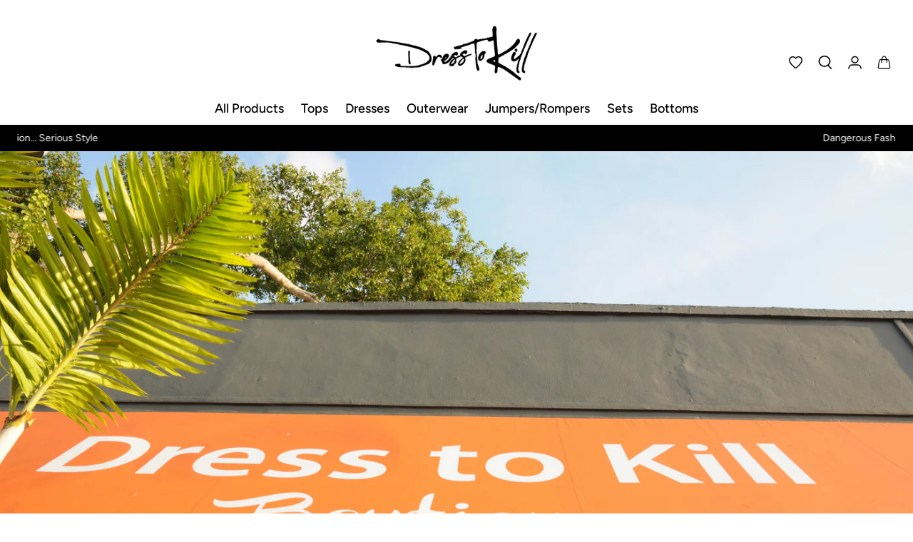

--- FILE ---
content_type: text/css
request_url: https://www.dresstokillmiami.com/cdn/shop/t/7/assets/custom.css?v=19695848299285818351727461495
body_size: 7636
content:
.button.button--secondary,.button.button--primary{padding:16px 26px!important;line-height:19px!important;display:flex;flex-wrap:wrap;justify-content:space-between}.button.button--secondary:hover .icon path{fill:#fff}.button.button--primary .icon path{fill:#fff}.button.button--primary:hover .icon path{fill:#000}.button.button--secondary .icon.right-arrow,.button.button--primary .icon.right-arrow{margin-left:54px!important}.button .icon{margin:0!important;height:auto;width:auto}.button.button--link-style .icon{display:none}a.button.button--link-style{text-transform:uppercase}.title+.subtitle{margin:0}.mobile-header__close-menu .icon{width:20px;height:20px}.header--classic #header .header__menu{position:fixed;top:0;background:#fff;width:100%;left:-100%;max-width:22%;transition:.7s;height:100vh;z-index:99;padding:23px 31px 0 33px;flex-direction:column;justify-content:space-between}.header--classic #header .header__menu.open-menu{left:0}.header-section .bottom-bar{text-align:center;background-color:#000;color:#fff;padding:9px 0 10px}.navbar .custom-menu{flex:1 0 0;display:flex}.navbar .custom-menu .menu-wrap{display:flex;flex-wrap:wrap;align-items:center;cursor:pointer;max-width:fit-content}.navbar .custom-menu p{margin-left:15px}.navbar .header__icons{flex:1 0 0}.bottom-bar p{font-size:14px;line-height:19px}.header__icons .wishlist{line-height:0;padding-right:11px}.header__icons .action-area__link{padding:0 11px}.header__menu-wrap .custom-menu-close{line-height:0}.custom-menu-close .icon.menu-close{width:33px;height:33px;cursor:pointer}.header--classic .navbar-item.header__item{border-bottom:1px solid #999}.header--classic .navbar-dropdown{display:none;opacity:0;transition:visibility 0s,opacity .5s linear}.header--centered .navbar-link:not(.is-arrowless):after{position:unset;transform:none;padding-left:10px}.header--centered .navbar-link.header__link{display:flex;align-items:center;padding:0 12px}.header--centered .header__link.header__menu-toggle.is-medium{display:none}.header--centered .header__menu .header__menu-items{justify-content:center}.header--centered .header__logo{padding:10px}.header--centered .header__icons{visibility:visible;opacity:1}.header--centered .header__menu-items .navbar-dropdown{padding:12px}.header--centered .header__inner-content{position:relative}.header--classic .navbar-item.header__item .navbar-link{padding:16px 0}.header__menu-wrap .header__menu-items{margin-top:15px}.navbar-link:not(.is-arrowless):after{right:0;color:#000;fill:#000}.header--classic .navbar-item.header__item.is-opened .navbar-link:after{transform:translateY(-50%) rotate(180deg)}.header__menu-items .navbar-dropdown .navbar-item{padding:1px 0}.header__menu-items .navbar-dropdown{padding:0 0 22px}.mobile-menu__list .mobile-account{display:none}.navbar .header__icons a:hover .icon path{fill:#777}.navbar .custom-menu .menu-wrap:hover .icon path{fill:#777}.navbar .custom-menu .menu-wrap:hover p{color:#777}.flickity-page-dots .dot{background:transparent;width:30px;height:4px;opacity:1;border:1px solid #000000;border-radius:0}.flickity-page-dots .dot.is-selected{background:#000}.banner-with-product .banner-image{line-height:0}.banner-with-product .banner-image img{width:100%}.banner-with-product{position:relative}.banner-with-product__product{position:absolute;top:50%;transform:translateY(-50%);width:100%;display:none}.banner-with-product__product>.section.is-width-standard{padding:0 10px}.banner-with-product__product .fproduct-info{background-color:#fff;padding:55px 57px;max-width:490px;border:1px solid #000000;margin-left:auto}.banner-with-product__product .title{margin-top:18px;margin-bottom:9px}.banner-with-product__product .product-button{margin-top:14px}.banner-with-product__product .product-button .button{width:100%;display:flex;flex-wrap:wrap;align-items:center;justify-content:space-between}.rich-text{border:1px solid #000}.home__rich-text .rich-text__content .rich-text__heading.title{margin-bottom:16px}.rich-text__content .buttons{margin-top:7px}.rich-text__heading.title.is-h2{line-height:43px}.rich-text__text.content.is-text{line-height:26px}.image-with-text__text-column .image-with-text__wrapper{max-width:546px}.image-with-text__wrapper .image-with-text__heading{padding-bottom:43px}.image-with-text__wrapper .image-with-text__text.content p{margin-bottom:28px}.image-with-text__heading.is-h2{line-height:43px}.image-with-text__text.is-text p{line-height:26px}.rich-text__heading.title{margin-bottom:20px}.collection-list__wrap .collection-list__nav-wrapper .collection-list__nav{position:absolute;top:43%;padding:0 20px!important}.collection-list__wrap .collection-list__nav-wrapper .collection-list__nav.collection-list__nav--prev{left:0}.collection-list__wrap .collection-list__nav-wrapper .collection-list__nav.collection-list__nav--next{right:0}.collection-list__wrap{position:relative}.collection-list__nav{line-height:0;cursor:pointer}.collection-list__nav .icon{width:54px;height:54px}.list-collection__thumbnail .collection-info__caption-wrapper:hover{background:#000}.list-collection__thumbnail .collection-info__caption-wrapper:hover .title{color:#fff!important}.list-collection__thumbnail .collection-info__caption-wrapper:hover .title .icon path{fill:#fff}.list-collection__thumbnail .collection-info__caption-wrapper:hover .subtitle{color:#fff!important}.banner-with-product__product .fproduct-info .product-featured-image{line-height:0;text-align:center}.banner-with-product__product .fproduct-info .product-featured-image img{max-height:370px}.slideshow-classic .flickity-page-dots{margin-bottom:17px}.featured-collection-section .buttons.fcollection__button{margin-top:24px}.image-label .pulsating-circle{position:relative;width:15px;height:15px;display:inline-flex;text-align:center;cursor:pointer}.image-label .pulsating-circle:before,.image-label .pulsating-circle:after{content:"";position:absolute;border-radius:50%}.image-label .pulsating-circle:before{width:400%;height:400%;box-sizing:border-box;margin-left:-150%;margin-top:-150%;background-color:#fff;animation:pulse-ring 2.5s cubic-bezier(.215,.61,.355,0) infinite;z-index:1}.image-label .pulsating-circle:after{width:100%;height:100%;background-color:#fff;border-radius:15px;z-index:2}@keyframes pulse-ring{0%{transform:scale(.5);opacity:1}to{transform:scale(1);opacity:0}}.banner-with-product .image-label{position:absolute;z-index:1}.banner-with-product .image-label .Label-text{padding:40px}.banner-with-product__product.open{display:block}.top-bar__item-text{display:flex!important}.top-bar__item-text .text__ticker{min-width:max-content;animation:marqueeAnim 10s linear infinite;margin-right:30px}@keyframes marqueeAnim{0%{-webkit-transform:translateX(0);transform:translate(0)}to{-webkit-transform:translateX(-100%);transform:translate(-100%)}}.info-with-text{margin-top:40px}.info-with-text .text{margin-top:20px}.info-with-text .text.is-h3 p{line-height:43px}.card-content{padding:12px 24px 20px 25px;max-width:434px}.card-content .title{margin-bottom:7px}.card-content .excerpt{margin-bottom:5px!important}.card-content .meta-info{margin:0!important}.blog-card__read-more{margin-top:5px}.blog-card{margin:0}.blog-wrap{width:100%}.blog-wrap .article-content{max-width:868px;margin:0 auto;padding-top:56px}.blog-wrap .article-content .content:not(:last-child){margin-bottom:15px}.artical__featured-image .image-element__wrap img{max-height:645px;object-fit:cover}.blog-meta{margin-bottom:37px}.heading-wrapper--article{margin-bottom:34px}.article__title.title.is-h1{line-height:57px}.meta-info-list .meta-info-list__item span{text-transform:uppercase;color:#000}.blog-wrap .article-content .content p{line-height:26px}.blog-wrap .article-content .content h2{line-height:55px;margin:0}.blog-wrap .article-content .content img{margin-top:29px;margin-bottom:32px}.artical__social-icons .social-share-buttons{flex-wrap:wrap;margin-bottom:0;margin-left:11px}.artical__social-icons .social-share-buttons .share-btn{border:1px solid #000;border-radius:100%;width:32px;height:32px;display:flex;flex-wrap:wrap;align-items:center;justify-content:center;margin-right:13px!important}.artical__social-icons .social-share-buttons .button{padding:0;background:transparent;display:block;width:20px;height:auto;line-height:0;color:#000;border:0}.artical__social-icons .social-share-buttons .button:hover{background:transparent;border:transparent}.artical__social-icons .social-share-buttons .button .icon path{fill:#000}.artical__social-icons{margin-left:10px;display:flex;flex-wrap:wrap;align-items:center}.blogpost__button{margin-top:54px}.blog-menu ul{display:flex;flex-wrap:wrap;justify-content:center}.blog-menu .blog__menu-link{flex:0 0 309px;border:1px solid #000;margin:10px}.blog-menu .blog__menu-link a{display:inline-flex;flex-wrap:wrap;justify-content:space-between;align-items:center;width:100%;padding:15px 22px 15px 37px;text-transform:uppercase}.blog-menu{margin-bottom:36px}.blog-menu ul .blog__menu-link a.is-active{background-color:#000;color:#fff}.blog-menu ul .blog__menu-link a.is-active .icon path{fill:#fff}.blog-main .custom-paginate{margin-top:46px}.pagination-previous,.pagination-next,.pagination-link{border-radius:100%;border:0;text-transform:uppercase}.pagination-link.is-current{height:33px;width:33px;min-width:33px}.pagination-previous:active,.pagination-next:active,.pagination-link:active{box-shadow:unset}.blog-post__featured-collection.is-width-small{width:calc(100% - var(--gutter));max-width:868px}.blogpost__button .button{display:flex;flex-direction:row-reverse;justify-content:space-between;min-width:235px;padding:16px 22px 17px!important}.blogpost__button .button .icon.right-arrow{transform:rotate(180deg);margin:0!important}.blogpost__button .button .icon.right-arrow path{fill:#fff}.blogpost__button .button:hover .icon.right-arrow path{fill:#000}.card-content .title.is-h3{line-height:23.24px}.card-content .excerpt.is-text{line-height:26px}.heading-wrapper--blog-post.heading-wrapper{margin-bottom:52px}.blog-post__featured-collection .heading-wrapper--featured-collection.heading-wrapper{margin-bottom:38px}.footer__block.block__newsletter .newsletter-form .button path{fill:#fff}.footer__heading .icon{display:none}.footer__block.block__newsletter .newsletter-form{align-items:center;flex-wrap:nowrap;padding:4px 20px 4px 0;border:1px solid #fff}.footer__block.block__newsletter .newsletter-form .field.is-stretched-width{flex:1 0 0;min-width:auto!important}.footer__block.block__newsletter .newsletter-form .field{margin-bottom:0}.footer__block.block__newsletter .newsletter-form .field.is-default-width{flex:0 0 auto;min-width:auto;align-self:center}.footer__block.block__newsletter .newsletter-form .field .control{width:auto}.footer__block.block__newsletter .newsletter-form .field .input{background:transparent;color:#fff;border:0px;padding-left:24px}.footer__block.block__newsletter .newsletter-form .button{padding:16px 0!important;min-width:80px;display:flex;flex-wrap:wrap;align-items:center;justify-content:flex-end}.footer__block.block__newsletter .newsletter-form .field .input::placeholder{color:#fff;opacity:.8}.block__newsletter .social-icons li a{display:block;line-height:0;padding:5px;border:1px solid;border-radius:100%}.footer-bottom-wrap{position:relative;margin:0 auto;display:flex;flex-wrap:wrap;align-items:center;max-width:1300px;padding:26px 10px 0}.footer__block.block__newsletter{padding-bottom:83px;border-right:1px solid rgb(255 255 255 / 20%);padding-right:64px;max-width:507px}.footer-bottom{border-top:1px solid rgb(255 255 255 / 20%)}.footer__block{padding:62px 10px 0}.footer-logo{padding-top:36px}.footer__menu .footer__menu-link{padding:1px 0;opacity:.8}.footer__block .footer__heading{margin-bottom:17px;text-transform:uppercase}.footer__block.block__newsletter .content{margin-bottom:18px;opacity:.8}.block__newsletter .custom-social-icon{padding-top:23px}.block__newsletter .custom-social-icon li{margin-right:13px}.footer__credits{opacity:.8}.faq-section .faq-heading{max-width:676px;margin:0 auto 43px}.faq-heading__heading h2.is-h2{line-height:64px}.faq-heading__text{margin-top:16px}.faq-heading .faq-search{margin-top:64px}.faq-search .search-form .search__fields .input{border-radius:45px;background:#eeefef;border:0;height:48px;padding-left:50px;color:#253237}.faq-search .search-form .search__fields .icon{padding:0;color:#253237;opacity:.4;width:24px;left:10px}.faq-search .search-form .search__fields .input::placeholder{color:#253237;opacity:.4}.CustomFaqWrap{margin:0 5px}.faq__item-question .icon{position:absolute;right:0;top:50%;transform:translateY(-50%)}.faq-tabs-wrap .faq__tags .faq__tags-tag .title{text-transform:uppercase;display:flex;align-items:center;justify-content:space-between;width:100%}.faq-tabs-wrap .faq__tags .faq__tags-tag .title .icon.down-caret{margin-left:40px}.faq__item-question .icon svg{width:14px}.faq__item-question .icon.up-caret,.faq__item.tab--open .faq__item-question .icon.down-caret{display:none}.faq__item.tab--open .faq__item-question .icon.up-caret{display:inline-flex}.faq-tabs-wrap .faq__tags{display:flex;flex-wrap:wrap;align-items:center;width:100%;margin-bottom:22px;gap:20px}.faq-tabs-wrap .mb-faq-tabs{display:none}.faq-section .section.is-width-standard{max-width:1080px}.faq-tabs-wrap .faq__tags .faq__tags-tag{height:54px;padding:0 35px;flex:0 0 auto;margin:0;display:flex;flex-wrap:wrap;align-items:center;justify-content:center;border:1px solid #000000;border-radius:0}.faq__block-main .faq__block-title{background:none;text-transform:none;padding-left:0}.CustomFaqWrap .faq__block-faq .faq__item .faq__item-question{padding:41px 115px 40px 0}.CustomFaqWrap .faq__block-faq .faq__item{border:0;border-bottom:1px solid #000}.faq__block-faq .faq__item .faq__item-question.is-h5{line-height:24px}.CustomFaqWrap .faq__block-faq .faq__item .faq__item-question .faq__item-symbol{right:0;background-color:transparent!important}.faq__block-main.tab--open .faq__block-title .faq__block-title-symbol:before{transform:translateY(-50%) rotate(180deg)}.faq__block-main.tab--open .faq__block-title .faq__block-title-symbol:after{display:none}.faq__block-faq .faq__item .faq__item-question .faq__item-symbol:before{content:"";width:10px;height:2px;transition:.3s;background:#000}.faq__block-faq .faq__item.tab--open .faq__item-question .faq__item-symbol:before{transform:translateY(-50%) rotate(180deg)}.faq__block-faq .faq__item .faq__item-question .faq__item-symbol:after{content:"";width:2px;height:10px;transition:.3s;background:#000;position:absolute;top:50%;left:50%;transform:translate(-50%,-50%)}.CustomFaqWrap .faq__block-faq .faq__item .faq__item-answer{padding-bottom:31px;padding-left:0;max-width:1020px;padding-right:0}.faq__block-faq .faq__item .faq__item-answer.is-text{line-height:26px}.product-block--collapsible .faq__block-faq .faq__item .faq__item-answer.is-text{font-size:14px;line-height:19.6px}.faq__block-main{display:none}.faq__block-main .faq__heading{margin-bottom:24px;background:var(--Main-Gradient, linear-gradient(130deg, #D38396 0%, #582C4D 100%));background-clip:text;-webkit-background-clip:text;-webkit-text-fill-color:transparent}.faq__block-main.active{display:initial}.faq-tabs-wrap .faq__tags .faq__tags-tag.active{background:#000}a.faq__tags-tag.active .title{color:#fff}.CustomFaqWrap .faq__block-faq:last-child .faq__item{border-color:#000}.faq-heading__text .is-text.text{line-height:22.4px}.faq__block-main .faq__heading.is-h4{line-height:32px}#shopify-section-template--17408255361197__index_image_with_text_overlay_nLwQDx{background:url(<path-to-image>) #d3d3d3 0px -68.222px / 100% 193.548% no-repeat;mix-blend-mode:luminosity}.faq-tabs-wrap .faq__tags .faq__tags-tag .icon path{fill:#000;stroke-width:.1px}.faq-tabs-wrap .faq__tags .faq__tags-tag.active .icon path{fill:#fff}.contact-section .section.is-width-small .contact-form{max-width:680px}.contact-form .contact-form__mainheading{max-width:594px;margin:0 auto 50px}.custom-contact-form__block .input{border-color:#8c8c8c;color:#8c8c8c;height:54px;padding-left:24px}.custom-contact-form__block .input::placeholder{color:#8c8c8c}.custom-contact-form__block .textarea{border-color:#8c8c8c;color:#8c8c8c;padding-left:24px;padding-top:14px;height:203px;background-color:transparent}.custom-contact-form__block .textarea::placeholder{color:#8c8c8c}.custom-contact-form .buttons .button{width:100%;margin:0;padding:10px;text-transform:uppercase;align-items:center}.custom-contact-form .buttons .button .icon path{fill:#fff}.custom-contact-form .buttons .button:hover .icon path{fill:#000}.contact-form__text.subtitle.is-text{line-height:26px}.custom-contact-form__block{margin:0 10px 20px!important}.custom-contact-form__block.one-half{width:calc(50% - 20px)}.custom-contact-form .buttons{width:calc(100% - 20px);margin:5px 10px 0!important}.contact-info{display:flex;flex-wrap:wrap;margin-bottom:60px}.contact-info__text{display:flex;flex-wrap:wrap;justify-content:center;align-items:center}.contact-info__text .contact-info__icon{line-height:0}.contact-info__text .contact-info__textwrap{margin-left:14px}.contact-info .contact-info__textwrap h3{line-height:22px;margin-bottom:6px}.contact-info .contact-info__text a{line-height:27px}.ContactUs_heading-section.is-width-small{max-width:683px}.ContactUs_heading-section .heading-section__heading.title{margin-bottom:20px}.ContactUs_heading-section .heading-section__subheading.subtitle.is-text{font-size:16px;line-height:26px}.contact-form .one-half.contact-form-col{width:calc(100% - var(--gutter));max-width:657px}.collection__top-bar{position:sticky;z-index:1;top:68px;background:#fff}.collection__top-wrap{justify-content:space-between;max-width:1332px;padding:35px 16px 20px;align-items:center}.collection__top .collection-filter-wrap{display:flex;flex-wrap:wrap;align-items:center}.collection__top-filter{display:flex;flex-wrap:wrap;align-items:center;cursor:pointer}.collection__top{position:relative}.collection__top-filter h5{margin-right:16px}.collection-filter-wrap .collection__filters{width:auto;margin-bottom:0;margin-left:37px}.collection-filter-wrap .collection__filters .field.is-grouped{align-items:center}.collection-filter-wrap .collection__filters .select{max-width:100%;margin-left:0}.collection__sort-by-filter .sort_by{border:0}.collection__top .sidebar-section{display:none;background-color:#fff;box-shadow:0 12px 29px #0000001c;border-top:1px solid #000000;border-bottom:1px solid #000000;position:absolute;width:100%;max-width:100%;z-index:99;top:90px;left:0}.collection__top .sidebar-section .faceted-filter-form{display:flex;flex-wrap:wrap;padding:50px 16px 28px;max-width:1332px;margin:0 auto}.faceted-filter-form .block__faceted-filtering:first-child{padding-left:0}.faceted-filter-form .block__faceted-filtering{flex:1 0 0;padding:0 40px}.faceted-filter-group-display__submit .button{padding:16px 10px!important;width:100%;justify-content:center;text-transform:uppercase}.faceted-filter-group-display__submit{margin-top:20px}.faceted-filter-form .faceted-active-filters_wrap{flex:1 0 0;margin-right:20px}.faceted-active-filters .button{width:100%!important;display:flex;flex-wrap:wrap;align-items:center;justify-content:space-between;padding:16px 32px}.sidebar-section .faceted-filter-form .faceted-active-filters .clear-filter{width:10px;height:10px}.price-range-values{margin-bottom:11px;display:flex;flex-wrap:wrap;justify-content:space-between}thumbnail.product__thumbnail:nth-child(-n+4){border-top:1px solid #000000}.thumbnail.product__thumbnail{border:1px solid #000000;border-right:0px;border-top:0px;padding-bottom:0}.one-fourth.thumbnail.product__thumbnail:nth-child(4n){border-right:1px solid #000000}.one-third.thumbnail.product__thumbnail:nth-child(3n){border-right:1px solid #000000}.collection__top-filter .dropdown__icon.custom-open{transform:rotate(180deg)}.collection__top-filter .dropdown__icon{transition:.3s;height:14px}.thumbnail.product__thumbnail:nth-child(1),.thumbnail.product__thumbnail:nth-child(2),.thumbnail.product__thumbnail:nth-child(3){border-top:1px solid #000000}.one-fourth.thumbnail.product__thumbnail:nth-child(4){border-top:1px solid #000000}.featured-collection .thumbnail.product__thumbnail{border-top:1px solid #000000;border-right:0px!important}.noUi-target{height:2px;box-shadow:none;background:#000;border-color:#000}div#price-range-slider .noUi-connect{background:#000}div#price-range-slider .noUi-handle{background:#000;border:0;box-shadow:none;height:10px;width:10px;border-radius:100%;cursor:pointer}.noUi-horizontal .noUi-handle{right:0;top:50%;transform:translateY(-50%)}.noUi-handle:after,.noUi-handle:before{height:0;width:0;position:unset}.sidebar-block__heading,.sidebar-block__toggle-icon,.faceted-filter-group-display__list-item-label{cursor:pointer}.sidebar-block__content.content{padding-top:19px}.faceted-filter-group-display__checkmark{border-radius:100%;position:absolute;border:1px solid #8C8C8C}.faceted-filter-group-display__list-item-label-text{padding-left:22px}.collection__main .container--pagination{margin-top:40px}.thumbnail.product__thumbnail .image-element__wrap img{height:100%;object-fit:cover}.thumbnail.product__thumbnail .image__container>a{height:100%;display:block}.thumbnail.product__thumbnail .image-element__wrap{height:100%;max-width:100%!important}.thumbnail.product__thumbnail .image__container.product__imageContainer{height:100%}.collection-description{max-width:1332px;margin-bottom:10px;padding:0 16px}.search-top-bar{align-items:center;margin-bottom:20px}.search__results{padding:20px}.search__results .all-results{padding-bottom:10px}.search__results .all-results .icon{width:12px}.thumbnail.product__thumbnail:last-child{border-right:1px solid #000000}.search__results .description{padding-left:10px}.search__results li{padding:5px 0}.search__results .thumbnail{max-width:93px}.collection-main-wrap{position:relative}.custom-filter-close{position:absolute;right:50px;top:16px;line-height:0;cursor:pointer}.custom-filter-close .icon{width:33px;height:33px}.search__content-wrap{width:100%}.product-template:not(.product-template--image-scroll) .product-gallery .product-gallery__image{visibility:visible}.product-gallery__main-wrap .product-gallery__image{flex:0 0 50%;border:1px solid #000;border-top:0px}.product-gallery__main-wrap{display:flex;flex-wrap:wrap}.product_section .product__images{width:50%;margin:0}.product_section .product__information{width:50%;margin:24px 0 0;padding-left:55px}.product__information-wrap{max-width:572px}.product-gallery__main-wrap .product-gallery__image .image__container{max-width:100%!important}.product-gallery__main-wrap .product-gallery__image:nth-child(-n+2){border-top:1px solid #000000}.product-gallery__main-wrap .product-gallery__image:nth-child(2n){border-left:0}.size-chart.fancybox-content{max-height:70vh;overflow:auto}.size-chart.fancybox-content::-webkit-scrollbar{width:8px}.size-chart.fancybox-content::-webkit-scrollbar-track{background:#f1f1f1}.size-chart.fancybox-content::-webkit-scrollbar-thumb{background:#888}.product_form .product-quantity-box.purchase-details__quantity{width:auto;margin-top:0;margin-right:12px}.quantity-wrapper.quantity-style--box{max-width:123px;border:1px solid #000;padding:0 8px}.quantity-wrapper .quantity-element{min-height:52px;height:52px;border:0;padding:0}.quantity-wrapper.quantity-style--box .quantity-input-control input{border:0px;background:transparent}.quantity-plus.button[disabled],.quantity-minus.button[disabled]{background:transparent}.quantity-wrapper .quantity-element .icon{max-width:15px;padding:0}.product-block--collapsible .faq__item .faq__item-question{text-transform:uppercase;padding:22px 0 23px;position:relative}.product__collapsible.faq__block-faq .faq__item{border:0;border-bottom:1px solid #000}.product__collapsible.faq__block-faq{margin-top:0;width:100%}.product__collapsible.faq__block-faq .faq__item .faq__item-answer{padding:0 0 23px}.product-block--collapsible .faq__item-question .icon{transform:unset;position:unset}.product-block--collapsible .faq__item .faq__item-question .faq__item-icon{line-height:0;transition-duration:.3s}.product__collapsible.faq__block-faq .faq__item.tab--open .faq__item-icon{transform:rotate(180deg);transition-duration:.3s}.product_form .purchase-details.has-quantity-box .purchase-details__spb--false{max-width:100%;height:54px;margin:0}.product-block.product-block--form{margin-bottom:17px}.product-block.product-block--form .purchase-details.has-quantity-box{margin-top:19px}.product_form .variant-selection .swatch{margin-bottom:17px}.product-block.product-block--price{border-bottom:1px solid #000}.product-block.product-block--form .product-form-container{padding-top:23px}.heading-wrapper--recommended-products.heading-wrapper{margin-bottom:55px}.purchase-details__buttons .button--add-to-cart{display:flex;flex-wrap:wrap;text-transform:uppercase;justify-content:space-between;padding:5px 24px}.button--add-to-cart .icon--right path{fill:#fff}.purchase-details__buttons .button.button--add-to-cart:hover .icon--right path{fill:#000}.thumbnail.product__thumbnail .thumbnail__caption{border-top:1px solid #000;padding-top:9px;padding-bottom:6px}.product__thumbnail .product-thumbnail .product-thumbnail__price.is-text{line-height:26px}.product-block.product-block--title{padding-bottom:10px}.product_form .swatch .option-title{margin-bottom:17px}.swatch .swatch__option .swatch-element{border-radius:100%}.swatch input:checked+.swatch-element{background-color:#000;color:#fff}.swatch input:checked+.swatch-element.color{background:transparent}.product-gallery__main-wrap .flickity-prev-next-button{background:transparent}.product-gallery__main-wrap .flickity-prev-next-button.previous{left:0}.product-gallery__main-wrap .flickity-prev-next-button.next{right:0}#theme-ajax-cart.is-drawer{max-width:465px}.ajax-cart--drawer,#ajax-cart__content{height:100%}.ajax-cart__close-icon{margin:32px 24px;line-height:0}.ajax-cart__close-icon .icon{max-width:15px}.ajax-cart__form{height:100%}.ajax-cart__cart-title{padding:23px 0 19px;margin:0 24px;border-bottom:1px solid #000}.ajax-cart__cart-title.is-h3{line-height:41px}.ajax-cart__list{padding:0 24px 24px;height:calc(100% - 640px);overflow:auto}.ajax-cart__product{min-height:auto;padding:21px 0 25px;align-items:flex-start;border-bottom:1px solid rgba(0,0,0,.1)}.ajax-cart__list .ajax-cart__product .ajax-cart__product-image{margin-right:13px;width:auto;flex:0 0 93px}.ajax-cart__product-image a{display:block;line-height:0}.ajax-cart__product-image img{height:108px;width:100%;border:1px solid #000;object-fit:cover}.ajax-cart__quantity-box-wrap{margin-top:16px}.remove__quantity-box{display:flex;flex-wrap:wrap;align-items:center;justify-content:flex-end}.ajax-cart .ajax-cart__delete{color:#000;font-size:14px}.ajax-cart__product-content .ajax-cart__price{position:absolute;bottom:0;right:0;max-width:140px;text-align:right}.ajax-cart__product .ajax-cart__product-content.media-content{position:relative;display:flex;flex-wrap:wrap;flex-direction:column;align-self:stretch;justify-content:space-between}.ajax-cart__right-content{position:absolute;top:0;right:0;margin-top:25px}.ajax-cart__details-wrapper{position:absolute;width:100%;bottom:0;z-index:2;padding:25px 19px 34px 27px;border:0;background:#f1f1f1}.ajax-cart__taxes-shipping{display:none}.ajax-cart__button-wrapper{margin-top:27px}.ajax-cart__details-wrapper .ajax-cart__details-row{padding:0}.ajax-cart__button-wrapper .ajax-cart__button{padding:14px 22px 14px 28px;margin-top:0;display:flex;flex-wrap:wrap;align-items:center;justify-content:space-between;text-transform:uppercase}.ajax-cart__button-wrapper .ajax-cart__button .icon path{fill:#fff}.ajax-cart__button-wrapper .ajax-cart__button:hover .icon path{fill:#000}.ajax-cart__button-wrapper .ajax-cart__cart-link.button{padding:16px 22px 16px 28px!important}.ajax-cart__cart-link.button.button--secondary:hover .icon path{fill:#fff}.cart-drawer-product .info .atc .purchase-details .purchase-details__buttons .shopify-payment-button{display:none}.ajax-cart__cart-link{text-decoration:none;margin-top:16px}.ajax-cart__quantity-box .quantity-wrapper.quantity-style--box{max-width:88px}.ajax-cart__quantity-box .quantity-wrapper.quantity-style--box .quantity-element{height:32px;min-height:26px;min-width:auto;font-size:12px!important}.ajax-cart__list::-webkit-scrollbar{width:5px}.ajax-cart__list::-webkit-scrollbar-track{background:#f1f1f1}.ajax-cart__list::-webkit-scrollbar-thumb{background:#888}.cart-drawer-you-may-like{padding:28px 24px 250px;position:absolute;bottom:0;width:100%;background-color:#fff}.cart-drawer-you-may-like h3{margin-bottom:25px}.cart-drawer-recommended{display:flex;flex-wrap:nowrap}.cart-drawer-you-may-like .cart-drawer-product{display:flex;flex-wrap:wrap;width:calc(100% - 16px);margin:0 8px;border:1px solid #E6E6E6;padding:14px 16px}.cart-drawer-product .image{flex:0 0 93px;line-height:0px}.cart-drawer-product .image img{min-height:108px;max-height:108px;object-fit:cover;border:1px solid #000}.cart-drawer-product .info{flex:1 0 0;margin-left:12px;display:flex;flex-direction:column;justify-content:space-between}.cart-drawer-product .info p.is-text{font-size:14px;line-height:19.6px;margin-bottom:4px}.ajax-cart__form .ajax-cart__free-shipping .fs-indicator{width:334px}.ajax-cart__form .ajax-cart__free-shipping{padding-top:21px;padding-bottom:25px}.ajax-cart__free-shipping .fs-indicator .fs-indicator__indicator{max-width:100%;margin-bottom:0;height:auto;padding:1px}.ajax-cart__free-shipping .fs-indicator__remaining{display:flex;flex-direction:column-reverse}.ajax-cart__free-shipping .fs-indicator__remaining .indicator__msg{margin-bottom:15px;font-size:14px}.ajax-cart__free-shipping .fs-indicator .fs-indicator__indicator .fs-indicator__bar.bar{background:#777;height:5px}.ajax-cart__free-shipping .fs-indicator .fs-indicator__success{display:flex;flex-direction:column-reverse}.ajax-cart__free-shipping .fs-indicator .fs-indicator__success .indicator__msg{margin-bottom:8px;font-size:14px;background:var(--Main-Gradient, linear-gradient(130deg, #D38396 0%, #582C4D 100%));-webkit-background-clip:text;-webkit-text-fill-color:transparent}.media+.media{border-top:0;margin:0}.ajax-cart__list .ajax-cart__product:first-child{border-top:1px solid rgba(0,0,0,.1)}.ajax-cart__empty-cart-message{text-align:center}.ajax-cart__empty-cart-message .ajax-cart__cart-title{text-align:left;margin-bottom:20px}.cart-drawer-recommended .flickity-prev-next-button.previous{display:none}.cart-drawer-recommended .flickity-prev-next-button.next{right:0;border-radius:40px;background:#fff;box-shadow:2px 2px 8px -2px #0000001f}.cart-drawer-product .info .atc .variant-selection,.cart-drawer-product .info .atc .purchase-details .purchase-details__quantity{display:none}.cart-drawer-product .info .atc .purchase-details .purchase-details__buttons{margin-top:0}.cart-drawer-product .info .atc .purchase-details .purchase-details__buttons .action_button .icon--right{display:none}.cart-drawer-product .info .atc .purchase-details .purchase-details__buttons .button .text{font-size:0}.cart-drawer-product .info .atc .purchase-details .purchase-details__buttons .button .text:before{content:"ADD";display:block;font-size:14px}.cart-drawer-product .info .atc .purchase-details .purchase-details__buttons .button{justify-content:center;max-width:88px;background-color:#000;border:1px solid #000;color:#fff}.cart-drawer-product .info .atc .purchase-details .purchase-details__buttons .button:hover{background-color:#fff;color:#000}.cart-drawer-recommended-wrap{position:relative}.cart-drawer__nav-wrapper .cart-drawer__nav{position:absolute;top:50%;transform:translateY(-50%);border-radius:100%;background:#fff;box-shadow:2px 2px 8px -2px #0000001f;width:40px;height:40px;display:inline-flex;flex-wrap:wrap;align-items:center;justify-content:center;z-index:999;cursor:pointer}.cart-drawer__nav .icon path{fill:#000}.cart-drawer__nav .icon{height:auto;width:auto}.cart-drawer__nav-wrapper .cart-drawer__nav.cart-drawer__nav--next{right:0}.ajax-cart__details-wrapper .ajax-cart__details-row.is-h3{font-weight:600}.heading-wrapper--cart-page.heading-wrapper{margin-bottom:87px}.heading-wrapper--cart-page .cart-page__title.title.is-h1{line-height:57px}.cart-section .section.is-width-standard{max-width:1100px}.cart-bottom .cart__footer .cart__subtotal,.cart__form .cart__headings{padding-bottom:21px}.cart__item-list .cart__card{border-color:#e5e2dd;padding-top:15px;margin-bottom:19px}.cart__remove.close.ajax-cart__delete{background:transparent;color:#000}.cart__info .cart__price,.cart__info .cart__total{color:#000}.cart__info .cart__quantity .purchase-details__quantity.product-quantity-box{text-align:right;display:flex;flex-wrap:wrap;justify-content:flex-end}.cart__info .cart__total{text-align:right}.cart__info .cart__quantity .purchase-details__quantity.product-quantity-box .quantity-wrapper.quantity-style--box{max-width:123px}.cart__quantity .quantity-wrapper .quantity-element{min-height:42px;height:42px}.cart__headings .cart__total-title{text-align:right}.cart__headings .cart__quantity-title{padding-left:27px}.cart-bottom{border-top:1px solid #E5E2DD;padding-top:35px}.cart__row.cart__taxes-shipping{display:none}.cart__footer .cart__checkout{min-width:initial;margin-left:0;padding-bottom:16px}.cart-bottom .cart__footer{flex:0 0 335px;width:100%}.cart-bottom .cart-bottom-left{flex:1 0 0}.cart__image .image-element__wrap{width:121px!important}.cart__info .cart__description{padding-left:0}.cart__row.cart__additional .button{width:100%;padding:17px 22px 16px 26px!important;text-transform:uppercase}.cart-bottom .cart__footer .cart__subtotal.is-h3{font-weight:600}.cart__row.cart__additional .button.button--secondary:hover .icon path{fill:#fff}.cart__footer .cart__checkout .additional-checkout-buttons{margin-top:20px}.cart__image .image-element__wrap img{width:121px!important;height:140px;border:1px solid #000000}.cart__card .cart__image{flex:0 0 121px}.cart__card .cart__info{flex:1 0 0;margin-left:16px}.cart__headings .cart__price-title{padding-right:25px}.featured-collection__cart .heading-wrapper{margin-bottom:49px}.cart__footer .cart__checkout .checkout{min-height:54px;text-transform:uppercase;display:flex;flex-wrap:wrap;align-items:center;justify-content:space-between;padding:5px 22px 5px 28px!important}.cart__footer .cart__checkout .checkout .icon path{fill:#fff}.cart__footer .cart__checkout .checkout:hover .icon path{fill:#000}.cart__featuredcollection .container.featuredcollectionheading__container{margin-bottom:46px}.cart__featuredcollection .product-thumbnail__price{padding-top:5px}.quantity-plus.button[disabled],.quantity-minus.button[disabled]{background-color:transparent}.cart__form .mb-cart__free-shipping{display:none}.cart__footer .fs-indicator .fs-indicator__remaining{display:flex;flex-direction:column-reverse}.cart__footer .fs-indicator .fs-indicator__remaining .fs-indicator__indicator{margin:0;max-width:100%;padding:1px;height:auto;border-color:#777}.cart__footer .fs-indicator .fs-indicator__remaining .fs-indicator__indicator .fs-indicator__bar{height:5px;background:#777}.cart__footer .fs-indicator .fs-indicator__remaining .indicator__msg{padding-bottom:8px}.cart__footer .cart__free-shipping{padding-bottom:24px}.list-collection__thumbnail .product-wrap .image-element__wrap{max-width:100%!important}.list-collection__thumbnail .collection-info__caption-wrapper{padding:18px 20px}.list-collection__thumbnail .collection-info__caption-wrapper .title{margin-bottom:0;display:flex;align-items:center;justify-content:space-between;width:100%}.list-collection__thumbnail .collection-info__caption-wrapper .subtitle{margin-top:0}.collection-info__caption-wrapper.collection-info__caption--below-image{border:1px solid #000}.heading-wrapper--featured-collection.heading-wrapper{margin-bottom:58px}.featured-collection .product-wrap .thumbnail__caption{border-top:1px solid #000;padding-top:9px}.featured-collection .product-wrap .thumbnail__caption .product-thumbnail__price.is-text{line-height:26px}.collection-filter-wrap .collection__filters .field .mb-sort{display:none}.list-collections .list-collection__thumbnail .product-wrap .image-element__wrap img{aspect-ratio:1/1;object-fit:cover}.product-gallery__main-wrap .product-gallery__image .image__container{height:100%}.product-gallery__main-wrap .product-gallery__image .image__container img{height:100%;object-fit:cover}body.cartOpen{height:100vh;overflow:hidden}.collection-list__wrap>.container{align-items:flex-end;border-top:1px solid #000}.product-block.product-block--description{margin-top:20px}@media only screen and (min-width: 1921px){.header--classic #header .header__menu{max-width:30%;padding:50px 60px 0}.section.is-width-standard{max-width:1800px}.collection__top-wrap{max-width:1670px}.faq-section .section.is-width-standard,.cart-section .section.is-width-standard{max-width:1600px}.image-with-text__text-column .image-with-text__wrapper,.product__information-wrap{max-width:70%}}@media screen and (max-width: 1440px) and (min-width: 799px){.banner-with-product__product .fproduct-info{padding:20px;max-width:315px}}@media screen and (max-width: 1024px) and (min-width: 799px){.banner-with-product .banner-image img{min-height:560px;object-fit:cover}}@media only screen and (min-width: 799px){.faceted-filter-form .sidebar-block__toggle-icon{display:none}.faceted-filter-form .sidebar-block__content.content{display:block!important}.faceted-filter-form .sidebar-block__heading{pointer-events:none}}@media only screen and (max-width: 1880px){.product__thumbnail .product-thumbnail .product-thumbnail__title{min-height:52px;display:block}}@media only screen and (max-width: 1024px){.product_section .product__information{flex:0 0 50%}.banner-with-product__product .fproduct-info .product-featured-image img{max-height:280px}}@media only screen and (max-width: 798px){.list-collection__thumbnail .product-wrap .image-element__wrap{height:auto!important}.cart__card .cart__info{justify-content:space-between;align-self:stretch}.slideshow-classic .flickity-page-dots{line-height:0;bottom:23px}.footer__block .footer__heading{display:flex;flex-wrap:wrap;align-items:center;justify-content:space-between;margin-bottom:0!important;padding:8px 0}.footer__menu ul{display:none;padding-bottom:16px;padding-top:9px;opacity:.8}.footer__menu .icon.up-caret{display:none}.footer__menu.open .icon.up-caret{display:inline-flex}.footer__menu.open .icon.down-caret{display:none}.footer__heading .icon{display:inline-flex}.footer__content .footer__block.block__newsletter{max-width:100%;border:0;text-align:center;padding-bottom:26px}.footer__block.block__newsletter .footer__heading{justify-content:center;padding:0 0 17px}.footer__block.block__newsletter .content{margin-bottom:17px;opacity:.8}.block__newsletter .custom-social-icon{padding-top:24px}.block__newsletter .custom-social-icon .social-icons{justify-content:center}.footer__block.block__newsletter .footer-logo{display:none}.footer__content .footer__block{padding:0}.footer .footer-bottom{margin:22px 20px 0}.footer-bottom-wrap{flex-direction:column-reverse;padding-top:0;align-items:center}.footer-bottom-wrap .footer__payment-methods{margin-top:23px}.banner-with-product__product .title{margin-top:8px;margin-bottom:2px}.banner-with-product__product .product-button{margin-top:6px}.mobile-icons .wishlist{line-height:0;padding-right:7px}.mobile-icons .action-area__link{padding:0 7px}.mobile-icons .action-area__link:last-child{padding-right:0}.block__newsletter .custom-social-icon li{padding:0 7px;margin-right:0}.image-with-text__text-column{padding-top:18px}.mobile-header__content .mobile-dropdown{flex:1 0 0}.mobile-header__content .mobile-logo{flex:0 0 auto}.mobile-header__content .mobile-icons{flex:1 0 0}.collection-list__wrap .collection-list__nav-wrapper{display:none}.banner-with-product__product .fproduct-info{max-width:287px;margin-right:10px;padding:18px}.mobile-menu .search-form{padding:25px 20px 12px}.mobile-menu .mobile-menu-link,.mobile-menu .mobile-menu__item{padding:8px 20px}.mobile-menu .search-form .input{height:54px;padding-left:49px}.mobile-menu .search-form .input::placeholder{color:#8c8c8c}.mobile-menu .search-form .icon{padding:0;color:#999}.mobile-menu .search-form .icon path{fill:#999}.mobile-menu .search-form .icon svg{width:18px;height:19px}.mobile-menu__submenu{border-left:0;margin-left:0}.mobile-menu__submenu .mobile-menu__item{padding:1px 20px;line-height:24px}.image-with-text__wrapper .image-with-text__heading{padding-bottom:23px}.image-with-text__wrapper .image-with-text__text.content p{margin-bottom:20px}.info-with-text{margin-top:23px}.info-with-text .text.is-h3 p{line-height:43px}.blog-menu .blog__menu-link{flex:0 0 100%;margin:10px 0}.blog-menu{margin:0 20px 20px}.card-content{padding-left:20px}.blog-card__read-more{margin-top:9px}.heading-wrapper--article{margin-bottom:15px}.blog-meta{margin-bottom:25px}.blog-wrap .article-content{padding-top:26px}.blog-wrap .article-content .content h2{margin-bottom:25px;line-height:43px}.blog-wrap .article-content .content img{margin:0 0 26px}.blog-wrap .article-content .content{width:100%;margin:0 0 21px}.heading-wrapper--featured-collection.heading-wrapper{margin:0 0 20px;align-items:center}.faq-tabs-wrap .faq__tags .faq__tags-tag{flex:0 0 100%}.CustomFaqWrap .faq__block-faq .faq__item .faq__item-question{padding:41px 60px 40px 0}.CustomFaqWrap .faq__block-faq:first-child .faq__item .faq__item-question{padding-top:20px}.faq-tabs-wrap .faq__tags{margin-bottom:0}.CustomFaqWrap .faq__block-faq .faq__item .faq__item-answer{padding-bottom:21px}.contact-info{margin-bottom:30px}.contact-info__text{flex-direction:column;text-align:center}.contact-info__text .contact-info__textwrap{margin-left:0}.contact-info .contact-info__textwrap h3{margin-top:5px;margin-bottom:1px;line-height:normal}.contact-section .section.is-width-small{width:calc(100% - var(--gutter))}.contact-form .contact-form-col{width:100%;margin:0}.collection-filter-wrap .collection__filters{margin:0;flex:1 0 0;text-align:right}.collection__top .collection-filter-wrap{flex:0 0 100%;justify-content:space-between}.collection__top .product-count{flex:0 0 100%;margin-top:16px}.collection-filter-wrap .collection__filters .field h5{display:flex;justify-content:flex-end}.collection-filter-wrap .collection__filters .field.is-grouped{position:relative;justify-content:flex-end;display:inline-block}.collection-filter-wrap .collection__filters .field h5.mb-sort:after{content:"\e904";font-family:flex-icon;margin-left:15px}.collection-filter-wrap .collection__filters .field h5.dt-sort,.collection__filters .dt-sort{display:none}.collection__top-bar{top:59px}.collection-filter-wrap .collection__filters .field .mb-sort{display:none}.collection-main-wrap .collection__main{width:100%;margin:0}.faceted-filter-form .block__faceted-filtering{flex:0 0 100%;margin:0 0 10px;padding:0}.faceted-filter-form .sidebar-block__toggle-icon{position:unset;transform:none}.product_section .product__images{flex:0 0 100%;margin-right:calc(var(--gutter) / 2)}.product_section .product__information{flex:calc(100% - 40px);margin:26px 20px 0;padding-left:0}.product_form .purchase-details.has-quantity-box .purchase-details__spb--false{flex:1 0 0}.thumbnail.product__thumbnail:nth-child(3){border-top:0px}.one-fourth.thumbnail.product__thumbnail:nth-child(4){border-top:0px}.one-fourth.thumbnail.product__thumbnail:nth-child(2n){border-right:1px solid #000000}.heading-wrapper--cart-page.heading-wrapper{margin-bottom:17px}.cart-section .section.is-width-standard{width:calc(100% - 40px);margin-left:20px;margin-right:20px}.cart-bottom .cart-bottom-left,.cart-bottom .cart__footer{flex:0 0 100%}.cart__form .mb-cart__free-shipping{display:block;margin-bottom:27px}.cart__form .mb-cart__free-shipping .fs-indicator__indicator{max-width:100%;padding:1px;border-color:#000;height:auto}.cart__form .mb-cart__free-shipping .fs-indicator__indicator .fs-indicator__bar.bar{background:#777;height:5px}.cart__form .mb-cart__free-shipping .fs-indicator__remaining{display:flex;flex-direction:column-reverse;align-items:center}.cart__form .mb-cart__free-shipping .fs-indicator__remaining .indicator__msg{margin-bottom:12px}section.section.is-width-standard{width:calc(100% - 40px);margin-left:20px;margin-right:20px}.fproduct-info .button .icon.right-arrow{margin-left:0!important}.heading-wrapper--recommended-products.heading-wrapper{align-items:center;margin-bottom:45px}.rich-text__text.content.is-text{line-height:24px}.blog-post__featured-collection .heading-wrapper--featured-collection.heading-wrapper{margin-bottom:20px}.small-down--one-half.thumbnail.product__thumbnail:nth-child(2n){border-right:1px solid #000000}.custom-contact-form__block.medium-down--one-whole{width:calc(100% - 20px)}.contact-form .contact-form__mainheading{margin:0 20px 30px}.collection__main .container--pagination{margin-top:30px}.pagination .pagination-previous,.pagination .pagination-next{width:auto}.pagination.paginate--both .pagination-previous{order:0}.collection__top .sidebar-section{border:1px solid #000000;box-shadow:0 12px 29px #0000001c;top:75px}.custom-filter-close{display:none}.sidebar-block__content.content{padding-top:13px}.faceted-filter-group-display__list-item-label-text{font-size:16px}.mobile-menu__toggle-icon{line-height:0}.cart__card .cart__info .cart__quantity{position:absolute;right:0;bottom:0;justify-content:flex-end}.cart__info .cart__quantity .purchase-details__quantity.product-quantity-box .quantity-wrapper.quantity-style--box{max-width:88px;padding:0 4px}.cart__quantity .quantity-wrapper .quantity-element{min-height:32px;height:32px}.cart__card .cart__image{flex:0 0 88px}.cart__image .image-element__wrap{width:88px!important}.cart__image .image-element__wrap img{width:88px!important;height:102px}.cart__remove.close.ajax-cart__delete .icon{height:17px;max-height:17px;max-width:17px;min-height:17px;min-width:17px;width:17px}.cart__footer .cart__free-shipping{display:none}.image-with-text-overlay__heading.banner__heading.title.is-h1{font-size:58px}.image-with-text__text-column{padding-top:38px}.mobile-submenu__list.mobile-menu__submenu.has-dropdown .mobile-menu__submenu-list-item:last-child{padding-bottom:7px}.cart-drawer-you-may-like .cart-drawer-product{width:100%;margin:0}.faq__item-question .icon svg{width:22px}.ajax-cart__cart-title.is-h3{font-size:32px}.ajax-cart__form .ajax-cart__free-shipping{display:none}.collection__top-wrap{padding:20px 16px;flex-direction:column-reverse;align-items:unset}.product__information-wrap,.image-with-text__text-column .image-with-text__wrapper{max-width:100%}.banner-with-product__product .fproduct-info .product-featured-image img{max-height:246px}}@media only screen and (max-width: 480px){.footer-bottom-wrap .footer__credits{width:100%;opacity:.8}.footer-bottom-wrap .footer__payment-methods{width:100%}}@media only screen and (max-width: 400px){.ajax-cart__cart-title.is-h3{font-size:30px;line-height:40px}}.popup__wrapper .popup__title{margin-bottom:10px!important}.popup__wrapper .newsletter-form{margin-top:30px;gap:10px}.popup__wrapper .input{height:53px;border:1px solid currentColor}.popup__close{margin:15px!important}.popup__wrapper .button.is-within-form{align-items:center}.popup__wrapper .button.is-within-form .icon{margin:0!important}
/*# sourceMappingURL=/cdn/shop/t/7/assets/custom.css.map?v=19695848299285818351727461495 */
